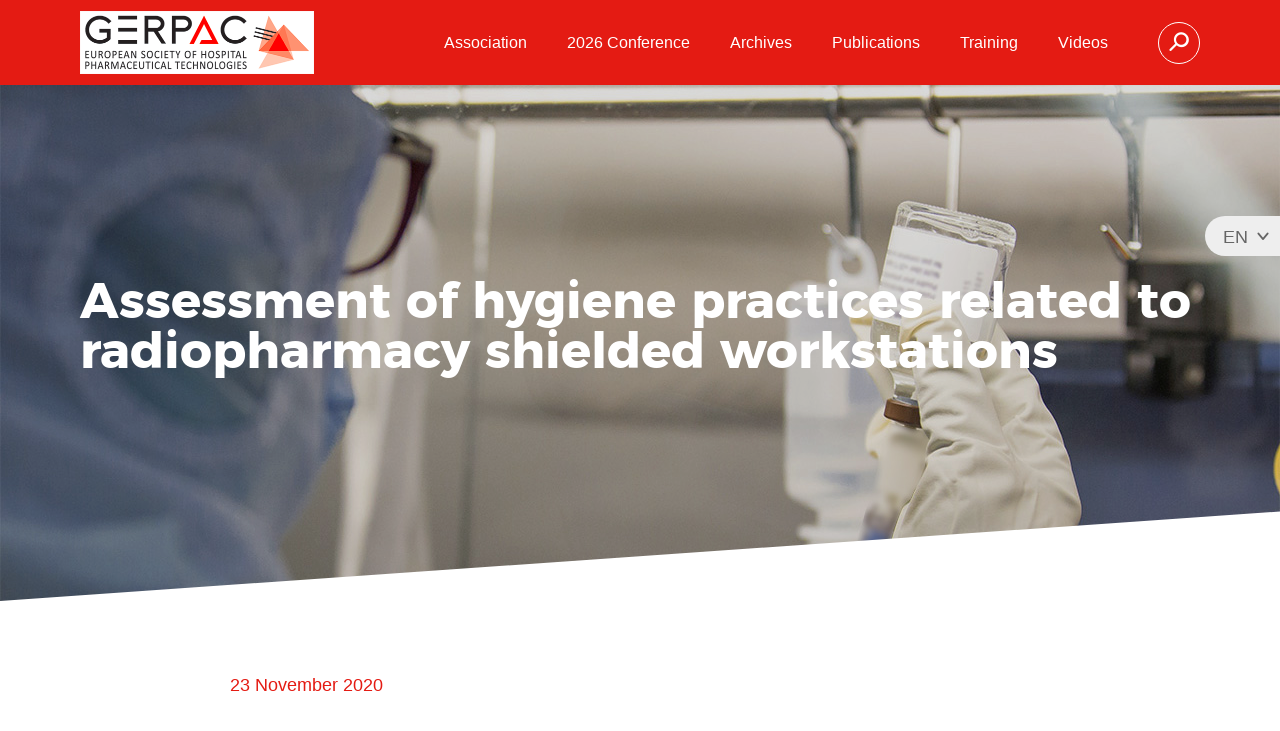

--- FILE ---
content_type: text/html; charset=utf-8
request_url: https://www.gerpac.eu/assessment-of-hygiene-practices-related-to-radiopharmacy-shielded-workstations-2208
body_size: 3676
content:
<!DOCTYPE html>
<html lang="en">
<head>
<meta charset="utf-8" />
<title>Assessment of hygiene practices related to radiopharmacy shielded workstations</title>
<link rel="canonical" href="https://www.gerpac.eu/assessment-of-hygiene-practices-related-to-radiopharmacy-shielded-workstations-2208" />
<link rel="alternate" hreflang="fr" href="https://www.gerpac.eu/assessment-of-hygiene-practices-related-to-radiopharmacy-shielded-workstations" />
<meta name="viewport" content="width=device-width, initial-scale=1.0" />
<meta name="format-detection" content="telephone=no" />
<link href="https://www.gerpac.eu/spip.php?page=styles.css&amp;md5=6c3326623b73b8a8c09647ba53daef38&amp;lang=en" rel="stylesheet" />
<link rel="icon" type="image/png" href="squelettes/images/favicon-2018.png" />
<script>
var mediabox_settings={"auto_detect":true,"ns":"box","tt_img":true,"sel_g":"#documents_portfolio a[type='image\/jpeg'],#documents_portfolio a[type='image\/png'],#documents_portfolio a[type='image\/gif']","sel_c":".mediabox","str_ssStart":"Slideshow","str_ssStop":"Stop","str_cur":"{current}\/{total}","str_prev":"Previous","str_next":"Next","str_close":"Close","str_loading":"Loading\u2026","str_petc":"Press \u2019Esc\u2019 to close","str_dialTitDef":"Dialogue box","str_dialTitMed":"Media display","splash_url":"","lity":{"skin":"_simple-dark","maxWidth":"90%","maxHeight":"90%","minWidth":"400px","minHeight":"","slideshow_speed":"2500","opacite":"0.9","defaultCaptionState":"expanded"}};
</script>
<!-- insert_head_css -->
<link rel="stylesheet" href="plugins-dist/mediabox/lib/lity/lity.css?1764929670" type="text/css" media="all" />
<link rel="stylesheet" href="plugins-dist/mediabox/lity/css/lity.mediabox.css?1764929670" type="text/css" media="all" />
<link rel="stylesheet" href="plugins-dist/mediabox/lity/skins/_simple-dark/lity.css?1764929670" type="text/css" media="all" /><script src="prive/javascript/jquery.js?1764928640" type="text/javascript"></script>
<script src="prive/javascript/jquery.form.js?1764928640" type="text/javascript"></script>
<script src="prive/javascript/jquery.autosave.js?1764928640" type="text/javascript"></script>
<script src="prive/javascript/jquery.placeholder-label.js?1764928640" type="text/javascript"></script>
<script src="prive/javascript/ajaxCallback.js?1764928640" type="text/javascript"></script>
<script src="prive/javascript/js.cookie.js?1764928640" type="text/javascript"></script>
<!-- insert_head -->
<script src="plugins-dist/mediabox/lib/lity/lity.js?1764929670" type="text/javascript"></script>
<script src="plugins-dist/mediabox/lity/js/lity.mediabox.js?1764929670" type="text/javascript"></script>
<script src="plugins-dist/mediabox/javascript/spip.mediabox.js?1764929670" type="text/javascript"></script>
<script src="https://www.gerpac.eu/spip.php?page=scripts.js&amp;md5=715c497018df4b07c7bf6179b8d6049b&amp;lang=en"></script>
</head>
<body>
<div id="body">
<input id="checkbox-menu" type="checkbox" />
<input id="checkbox-recherche" type="checkbox" />
<div id="haut">
<div class="enveloppe">
<a id="logo" class="en" href="en">GERPAC</a>
<label id="burger" for="checkbox-menu"><i class="icon-menu"></i></label>
</div>
</div>
<nav id="menu">
<label id="fermer" for="checkbox-menu"><i class="icon-close"></i></label>
<ul class="navigation">
<li class="menu-deroulant">
<input id="checkbox-rub-13" type="checkbox" />
<label for="checkbox-rub-13"><span>Association</span></label>
<ul>
<li><a href="who-are-we">Who are we ?</a></li>
<li><a href="membership-3071">Membership</a></li>
<li><a href="board-of-directors-3072">Board  of Directors</a></li>
<li><a href="contact-us">Contact us</a></li>
</ul>
</li>
<li class="menu-deroulant">
<input id="checkbox-rub-237" type="checkbox" />
<label for="checkbox-rub-237"><span>2026 Conference</span></label>
<ul>
<li><a href="join-the-29th-gerpac-conference">The 29th European GERPAC Conference </a></li>
</ul>
</li>
<li class="menu-deroulant">
<input id="checkbox-rub-23" type="checkbox" />
<label for="checkbox-rub-23"><span>Archives</span></label>
<ul>
<li><a href="2026-conferences">2026 Conferences</a></li>
<li><a href="2025-conference">2025 Conference</a></li>
<li><a href="2024-conference">2024 Conference</a></li>
<li><a href="2023-conference">2023 Conference</a></li>
<li><a href="2022-conference">2022 Conference</a></li>
<li><a href="2021-conference">2021 Conference</a></li>
<li><a href="2020-conference">2020 Conference</a></li>
<li><a href="2019-conference">2019 Conference</a></li>
<li><a href="2018-conference">2018 Conference</a></li>
<li><a href="2017-conference">2017 Conference</a></li>
<li><a href="2016-conference-242">2016 Conference</a></li>
<li><a href="2015-conference">2015 Conference</a></li>
<li><a href="2014-conference">2014 Conference</a></li>
<li><a href="2013-conference">2013 Conference</a></li>
<li><a href="2012-conference">2012 Conference</a></li>
<li><a href="2011-conference">2011 Conference</a></li>
<li><a href="2010-conference">2010 Conference</a></li>
<li><a href="2009-conference">2009 Conference</a></li>
<li><a href="2008-conference">2008 Conference</a></li>
<li><a href="2007-conference">2007 Conference</a></li>
<li><a href="2006-conference">2006 Conference</a></li>
<li><a href="2005-conference">2005 Conference</a></li>
<li><a href="2004-conference">2004 Conference</a></li>
<li><a href="2003-conference">2003 Conference</a></li>
<li><a href="2002-conference">2002 Conference</a></li>
<li><a href="2001-conference">2001 Conference</a></li>
<li><a href="2000-conference">2000 Conference</a></li>
<li><a href="1999-conference">1999 Conference</a></li>
<li><a href="1998-conference">1998 Conference</a></li>
</ul>
</li>
<li class="menu-deroulant">
<input id="checkbox-rub-318" type="checkbox" />
<label for="checkbox-rub-318"><span>Publications</span></label>
<ul>
<li><a href="https://www.degruyter.com/view/journals/pthp/pthp-overview.xml?rskey=rQVorK&result=1&tab_body=latestIssueToc-75061" target="_blank">Pharmaceutical Technology in Hospital Pharmacy journal</a></li>
<li><a href="https://www.gerpac.net/platform/course/index.php?categoryid=8" target="_blank">Others publications</a></li>
<li><a href="https://www.gerpac.net/platform/course/index.php?categoryid=18" target="_blank">Documentary ressources</a></li>
</ul>
</li>
<li class="menu-deroulant">
<input id="checkbox-rub-319" type="checkbox" />
<label for="checkbox-rub-319"><span>Training</span></label>
<ul>
<li><a href="https://www.gerpac.net/platform/" target="_blank">Digital space</a></li>
<li><a href="simulation-tools">Simulation tools</a></li>
<li><a href="https://www.gerpac.net/platform/course/index.php?categoryid=5" target="_blank">Documentation</a></li>
<li><a href="https://www.gerpac.net/platform/course/index.php?categoryid=4" target="_blank">Quizzes GERPAC</a></li>
<li><a href="breakage-of-a-cytotoxic-drug-s-vial">Breakage of a cytotoxic drug&#8217;s vial </a></li>
</ul>
</li>
<li class="menu-deroulant">
<input id="checkbox-rub-239" type="checkbox" />
<label for="checkbox-rub-239"><span>Videos</span></label>
<ul>
<li><a href="2024-conference-3682">2024 Conference</a></li>
<li><a href="2023-conference-3681">2023 Conference</a></li>
<li><a href="2022-conference-3408">2022 Conference</a></li>
<li><a href="2021-conference-2728">2021 Conference</a></li>
<li><a href="conference-2020">2020 Conference</a></li>
<li><a href="2019-conference-2177">2019 Conference</a></li>
<li><a href="2018-conference-2175">2018 Conference</a></li>
<li><a href="testimonials-2176">Testimonials</a></li>
</ul>
</li>
<li><label id="recherche" for="checkbox-recherche"><i class="icon-search"></i></label></li>
</ul>
<ul class="langues">
<li><span>EN</span></li>
<li><a href="assessment-of-hygiene-practices-related-to-radiopharmacy-shielded-workstations">FR</a></li>
</ul>
<form id="formulaire-recherche" action="spip.php?page=recherche" method="get">
<input name="page" value="recherche" type="hidden"
>
<input type="hidden" name="lang" value="en" />
<div class="enveloppe">
<input type="text" name="recherche" placeholder="Search" />
<button type="submit"><i class="icon-search"></i> <span>Search</span></button>
<label id="fermer-recherche" for="checkbox-recherche"><i class="icon-close"></i></label>
</div>
</form>
</nav>
<main>
<div class="intro">
<div class="enveloppe">
<h1>Assessment of hygiene practices related to radiopharmacy shielded workstations</h1>
</div>
</div>
<div class="corps texte">
<div class="auteurs">
<p class="rouge">23 November 2020</p>
<strong>E. Pouly<sup>1</sup>, B. Unvoy<sup>1</sup>, S. Lopez<sup>1</sup>, <i>H. Carpenet-Guéry<sup>1</sup></strong>
<em></i>
<sup>1</sup> Radiopharmacy, Nuclear medicine department, Limoges University Hospital Center, France<br class='autobr' />
</em>
</div>
<p><strong>Objective</strong><br class='autobr' />
Most of scintigraphy examinations require injection of radiopharmaceuticals (RP). RP are prepared in an automated dispenser (AD) for positon emission tomography radiotracers and in a low-energy shielded workstation (LEW) for low-energy emitters, with aseptic conditions. The aim was to assess hygiene practices of pharmacy technicians (PT) and electro-radiology technicians (ERT). This audit was part of continuous improvement of produced injectable preparations’ quality and safety.</p>
<p><strong>Methods</strong><br class='autobr' />
An analysis of one-year results of surfaces and gloves’ microbiological controls highlighted critical points. An evaluation grid was drafted from this analysis and hygiene procedures in force: 25 items for PT (working only on LEW) and 45 for ERT; microbiological controls were still assessed during the audit. It was conducted by a pharmacy resident who evaluated each technician, integrated data into Excel® and analyzed results.</p>
<p><strong>Results</strong><br class='autobr' />
During 3 months, 18/22 technicians were evaluated. Professionals’ clothing was consistent at 89%. However, only 17% of technicians washed their hands when entering the unit. Concerning LEW, only 18% of them carried out gloves and surfaces disinfection before starting activity, whereas non-sterile devices were correctly biodecontaminated at 82%. For daily cleaning, all steps were carried out according to existing procedures, but cleaning from the back to the front was not followed at 36%. Concerning AD, daily cleaning steps were consistent at 93%, in contrary to weekly cleaning for which only 80% of technicians cleaned the entire interior surface and 20% disinfected gloves. Finally, all professionals knew different cleaning products but their use wasn’t uniform. Microbiological controls weren’t improved (gloves: 26% non-compliance in first quarter 2019 versus 32% in first quarter 2020 and surfaces: 8.5% versus 7%).</p>
<p><strong>Discussion-conclusion</strong><br class='autobr' />
As microbiological controls weren’t improved, we can think that audit didn’t affect technicians’ behavior. This assessment highlighted practices deviances and inhomogeneity, particularly on cleaning products’ use. It also allowed us to understand that hygiene procedures were too complex. Hygiene procedures were reviewed to harmonize practices. Cleaning products’ use was defined, particularly for isopropyl alcohol and detergent-disinfectant. Moreover, results showed major microbiological contamination of gloves; however they are not changed regularly. A corrective action for gloves is planned: implement an annually turn-over. Audit results presentation and new hygiene procedures information to the staff were organized for continuing professional development. Finally, pedagogic flyer on microbiological results will be shown monthly.</p>
<p><p class='spip_bouton'><a href="IMG/pdf/com20-13079_-_uk.pdf"><span>See the poster</span></a></p></p>
<aside class="partage">
<span>Share</span>
<a href="https://www.facebook.com/sharer.php?u=https%3A%2F%2Fwww.gerpac.eu%2Fassessment-of-hygiene-practices-related-to-radiopharmacy-shielded-workstations-2208" target="_blank"><i class="icon-facebook"></i><span>Facebook</span></a>
<a href="https://www.twitter.com/share?text=Assessment of hygiene practices related to radiopharmacy shielded workstations&amp;url=https%3A%2F%2Fwww.gerpac.eu%2Fassessment-of-hygiene-practices-related-to-radiopharmacy-shielded-workstations-2208" target="_blank"><i class="icon-twitter"></i><span>Twitter</span></a>
</aside>
</div>
</main>
<div id="newsletter">
<div class="enveloppe">
<p class="titre">Discussion forum</p>
<p class="descriptif">GERPAC provides for its members a discussion forum specifically devoted to technology in hospital pharmacy</p>
<p class="bouton"><a href="http://gerpac.net/platform/course/index.php?categoryid=20" target="_blank">Access forum</a></p>
</div>
</div>
<div id="bas">
<div class="enveloppe">
<p>GERPAC
<br />Association Loi 1901
<br />Siège social&nbsp;: Chez Jean-Yves Jomier / 8ter rue Léon Bussat, 64000 PAU
<br />Immatriculation formation N° 72 64 035 30 64
<br /><a href="contact-us">Contact us</a> <a href="legal-notes">Legal notes - Management of personal data</a>
</p>
</div>
</div>
</div>
</body>
</html>